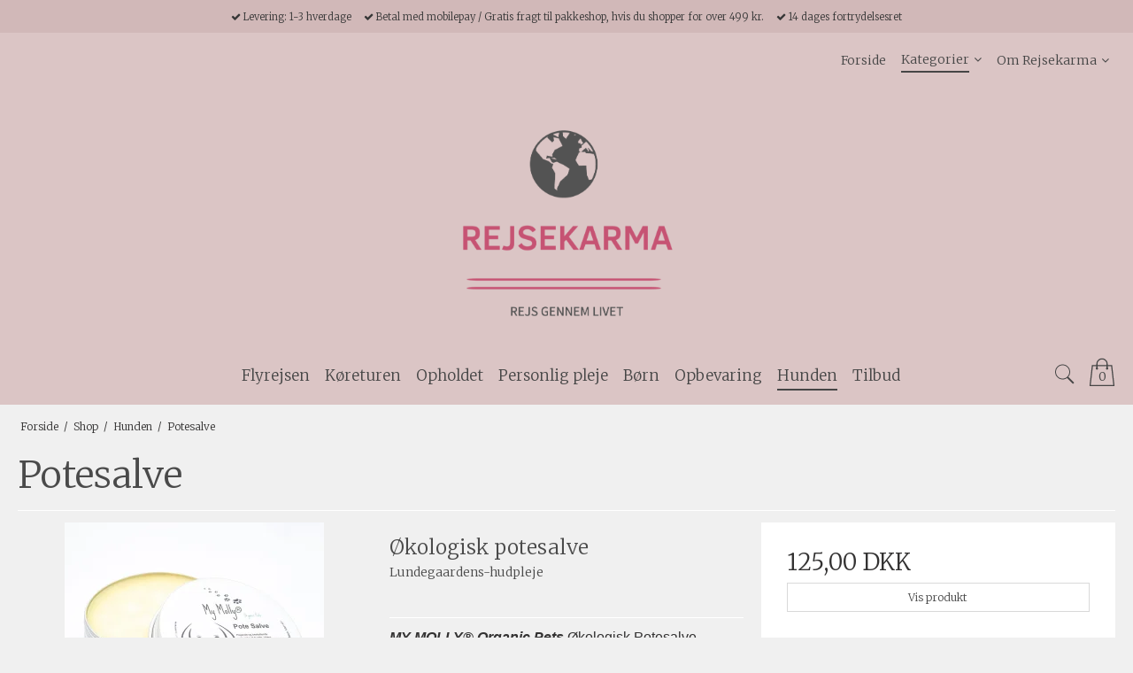

--- FILE ---
content_type: text/css
request_url: https://shop76696.sfstatic.io/upload_dir/templates/template006_1/assets/css/theme.css?v=20250101204121
body_size: 6235
content:
/*
 * This file is generated dynamically by the system. Avoid editing this file manually
 */
@import url("https://fonts.googleapis.com/css?family=Merriweather:300,700&display=swap");/* Add a border to the thumbnails. *//*notificarion box*/html{color:#333232;}h1,.h1,h2,.h2,h3,.h3,h4,.h4,h5,.h5,h6,.h6{color:#4a4a4a;}a:visited,a{color:#4a4a4a;}a:visited h1,a h1,a:visited .h1,a .h1,a:visited h2,a h2,a:visited .h2,a .h2,a:visited h3,a h3,a:visited .h3,a .h3,a:visited h4,a h4,a:visited .h4,a .h4,a:visited h5,a h5,a:visited .h5,a .h5,a:visited h6,a h6,a:visited .h6,a .h6,h1 a:visited,h1 a,.h1 a:visited,.h1 a,h2 a:visited,h2 a,.h2 a:visited,.h2 a,h3 a:visited,h3 a,.h3 a:visited,.h3 a,h4 a:visited,h4 a,.h4 a:visited,.h4 a,h5 a:visited,h5 a,.h5 a:visited,.h5 a,h6 a:visited,h6 a,.h6 a:visited,.h6 a,a:visited h1,a h1,.h1 a:visited,.h1 a,a:visited h2,a h2,a:visited .h2,a .h2,a:visited h3,a h3,a:visited .h3,a .h3,a:visited h4,a h4,a:visited .h4,a .h4,a:visited h5,a h5,a:visited .h5,a .h5,a:visited h6,a h6,a:visited .h6,a .h6{color:#4a4a4a;text-decoration:none;}a:hover{text-decoration:none;color:#646464;}a:focus{outline:thin dotted;}a a:hover,a a:active{outline:none;}s,del{color:#5a5858;}small{color:#5a5858;}mark,.mark{color:#fff;background-color:#4a4a4a;border-radius:0;}hr{border-color:#fff;}.form-input,.form-label.input-group-main{-webkit-border-radius:0;-moz-border-radius:0;-ms-border-radius:0;border-radius:0;border-color:#cfcfcf !important;background-color:#fff;color:#656764;-webkit-box-shadow:inset 0 1px 5px rgba(0, 0, 0, .1) 0px 5px #333 ;-moz-box-shadow:inset 0 1px 5px rgba(0, 0, 0, .1) 0px 5px #333 ;box-shadow:inset 0 1px 5px rgba(0, 0, 0, .1) 0px 5px #333 ;}.form-input:hover,.form-label.input-group-main:hover{background-color:#fcfcfc;}.form-input:focus,.form-label.input-group-main:focus{-webkit-box-shadow:0 0 4px 1px rgba(190, 234, 255, .75) inset 0 1px 5px rgba(0, 0, 0, .1) 5px #333 ;-moz-box-shadow:0 0 4px 1px rgba(190, 234, 255, .75) inset 0 1px 5px rgba(0, 0, 0, .1) 5px #333 ;box-shadow:0 0 4px 1px rgba(190, 234, 255, .75) inset 0 1px 5px rgba(0, 0, 0, .1) 5px #333 ;}.form-input.is-disabled,.form-label.input-group-main.is-disabled,.form-input:disabled,.form-label.input-group-main:disabled{color:#b2b3b1;background-color:#fcfcfc;}.form-select option:disabled{color:#323332;}.input-group-image img,.input-group-main,.input-group-addon{border-color:#cfcfcf !important;}.input-group:hover .input-group-image img,.input-group-image .input-group:hover img,.input-group:hover .input-group-main,.input-group:hover .input-group-addon,.input-group:focus .input-group-image img,.input-group-image .input-group:focus img,.input-group:focus .input-group-main,.input-group:focus .input-group-addon{background-color:#fcfcfc;}.input-group-image > img{-webkit-border-radius:0;-moz-border-radius:0;-ms-border-radius:0;border-radius:0;}.input-group-addon{-webkit-border-radius:0;-moz-border-radius:0;-ms-border-radius:0;border-radius:0;color:#656764;background-color:#fcfcfc;}.input-group .input-group-addon:first-child,.input-group .input-group-main:first-child{border-top-right-radius:0;border-bottom-right-radius:0;border-right:0;}.input-group .input-group-addon:not(:first-child):not(:last-child),.input-group .input-group-main:not(:first-child):not(:last-child){border-right:0;-webkit-border-radius:0;-moz-border-radius:0;-ms-border-radius:0;border-radius:0;}.input-group .input-group-addon:last-child,.input-group .input-group-main:last-child{border-top-left-radius:0;border-bottom-left-radius:0;}.input-group .input-group-button:first-child > .button{border-top-right-radius:0;border-bottom-right-radius:0;border-right:0;margin-right:-1px;}.input-group .input-group-button:not(:first-child):not(:last-child) > .button{border-right:0;margin-left:-1px;-webkit-border-radius:0;-moz-border-radius:0;-ms-border-radius:0;border-radius:0;}.input-group .input-group-button:last-child > .button{border-top-left-radius:0;border-bottom-left-radius:0;margin-left:-1px;}.input-group .input-group-image:first-child > img{border-top-right-radius:0;border-bottom-right-radius:0;border-right:0;margin-right:-1px;}.input-group .input-group-image:not(:first-child):not(:last-child) > img{border-right:0;margin-left:-1px;-webkit-border-radius:0;-moz-border-radius:0;-ms-border-radius:0;border-radius:0;}.input-group .input-group-image:last-child > img{border-top-left-radius:0;border-bottom-left-radius:0;margin-left:-1px;}.badge{-webkit-border-radius:0;-moz-border-radius:0;-ms-border-radius:0;border-radius:0;}.badge.badge-clean{background-color:transparent;color:#333232;}.badge.badge-info{background-color:#ededeb;border-color:#d5d5d0;color:#79792d;}.badge.badge-info a{color:#79792d;font-weight:bold;text-decoration:underline;}.badge.badge-succes{background-color:#d1b8b8;border-color:#bd9999;color:#863737;}.badge.badge-succes a{color:#863737;font-weight:bold;text-decoration:underline;}.badge.badge-warning{background-color:#a8a49c;border-color:#908b81;color:#4c412c;}.badge.badge-warning a{color:#4c412c;font-weight:bold;text-decoration:underline;}.badge.badge-danger{background-color:#ad5472;border-color:#be768e;color:#290c16;}.badge.badge-danger a{color:#290c16;font-weight:bold;text-decoration:underline;}.button,.button-text,.button-group,.button-default,.button-primary{-webkit-border-radius:0;-moz-border-radius:0;-ms-border-radius:0;border-radius:0;}.button-group{border-color:#fff;}.button-group > li .button{-webkit-border-radius:0;-moz-border-radius:0;-ms-border-radius:0;border-radius:0;}.button-group > li:first-child > .button{border-top-left-radius:0;border-bottom-left-radius:0;}.button-group > li:last-child > .button{border-top-right-radius:0;border-bottom-right-radius:0;}.button,.button:visited{border-color:#b38a8a;color:#4a4a4a;background-color:#d1b8b8;}.button:hover,.button:visited:hover,.button:focus,.button:visited:focus{color:#4a4a4a;background-color:#c7a9a9;}.button:active,.button:visited:active{color:#4a4a4a;-webkit-box-shadow:inset 0 2px 3px rgba(0, 0, 0, .15) 0px 5px #333 ;-moz-box-shadow:inset 0 2px 3px rgba(0, 0, 0, .15) 0px 5px #333 ;box-shadow:inset 0 2px 3px rgba(0, 0, 0, .15) 0px 5px #333 ;}.button.is-disabled,.button:visited.is-disabled,.button:disabled,.button:visited:disabled{color:#4a4a4a !important;border-color:#c5c5c5;background-color:#c5c5c5;}.button.button-icon > .fa{color:#4a4a4a;background-color:#bd9999;}.button.button-icon:active > .fa{-webkit-box-shadow:inset 0 2px 3px rgba(0, 0, 0, .15) 0px 5px #333 ;-moz-box-shadow:inset 0 2px 3px rgba(0, 0, 0, .15) 0px 5px #333 ;box-shadow:inset 0 2px 3px rgba(0, 0, 0, .15) 0px 5px #333 ;}.button.button-icon:hover > .fa,.button.button-icon:focus > .fa{background-color:#a97a7a;color:#4a4a4a;}.button.button-icon.is-disabled,.button.button-icon:disabled{border-color:#c5c5c5;}.button.button-icon.is-disabled > .fa,.button.button-icon:disabled > .fa{background-color:#c5c5c5 !important;}.button.button-icon > .fa{-webkit-border-radius:0;-moz-border-radius:0;-ms-border-radius:0;border-radius:0;border-bottom-left-radius:0;border-top-left-radius:0;border-top-right-radius:0;border-bottom-right-radius:0;}.button.button-icon.right > .fa{-webkit-border-radius:0;-moz-border-radius:0;-ms-border-radius:0;border-radius:0;border-top-left-radius:0;border-bottom-left-radius:0;border-top-right-radius:0;border-bottom-right-radius:0;}.button-primary,.button-primary:visited{border-color:#d9d9d9;color:#4a4a4a;background-color:#fff;}.button-primary:hover,.button-primary:visited:hover,.button-primary:focus,.button-primary:visited:focus{color:#4a4a4a;background-color:#f2f2f2;}.button-primary:active,.button-primary:visited:active{color:#4a4a4a;-webkit-box-shadow:inset 0 2px 3px rgba(0, 0, 0, .15) 0px 5px #333 ;-moz-box-shadow:inset 0 2px 3px rgba(0, 0, 0, .15) 0px 5px #333 ;box-shadow:inset 0 2px 3px rgba(0, 0, 0, .15) 0px 5px #333 ;}.button-primary.is-disabled,.button-primary:visited.is-disabled,.button-primary:disabled,.button-primary:visited:disabled{color:#4a4a4a !important;border-color:#fff;background-color:#fff;}.button-primary.button-icon > .fa{color:#4a4a4a;background-color:#e6e6e6;}.button-primary.button-icon:active > .fa{-webkit-box-shadow:inset 0 2px 3px rgba(0, 0, 0, .15) 0px 5px #333 ;-moz-box-shadow:inset 0 2px 3px rgba(0, 0, 0, .15) 0px 5px #333 ;box-shadow:inset 0 2px 3px rgba(0, 0, 0, .15) 0px 5px #333 ;}.button-primary.button-icon:hover > .fa,.button-primary.button-icon:focus > .fa{background-color:#ccc;color:#4a4a4a;}.button-primary.button-icon.is-disabled,.button-primary.button-icon:disabled{border-color:#fff;}.button-primary.button-icon.is-disabled > .fa,.button-primary.button-icon:disabled > .fa{background-color:#fff !important;}.button-text,.button-text:visited{color:#4a4a4a;text-decoration:none;background-color:transparent;}.button-text:hover,.button-text:visited:hover,.button-text:focus,.button-text:visited:focus{color:#575757;background-color:transparent;text-decoration:underline;-webkit-box-shadow:none 0px 5px #333 ;-moz-box-shadow:none 0px 5px #333 ;box-shadow:none 0px 5px #333 ;}.button-text:active,.button-text:visited:active{color:#646464;}.symbol.symbol-button{color:#807e7e;}.symbol.symbol-button:hover{color:#333232;}.panel-success{background-color:#d1b8b8;border-color:#bd9999;color:#863737;}.panel-success h1,.panel-success h2,.panel-success h3,.panel-success h4,.panel-success h5,.panel-success h6,.panel-success .h1,.panel-success .h2,.panel-success .h3,.panel-success .h4,.panel-success .h5,.panel-success .h6{color:#863737;}.panel-success .panel-footer,.panel-success .panel-heading{border-color:#bd9999;}.panel-success a{color:#863737;font-weight:bold;text-decoration:underline;}.panel-warning{background-color:#a8a49c;border-color:#908b81;color:#4c412c;}.panel-warning h1,.panel-warning h2,.panel-warning h3,.panel-warning h4,.panel-warning h5,.panel-warning h6,.panel-warning .h1,.panel-warning .h2,.panel-warning .h3,.panel-warning .h4,.panel-warning .h5,.panel-warning .h6{color:#4c412c;}.panel-warning .panel-footer,.panel-warning .panel-heading{border-color:#908b81;}.panel-warning a{color:#4c412c;font-weight:bold;text-decoration:underline;}.panel-danger{background-color:#ad5472;border-color:#be768e;color:#290c16;}.panel-danger h1,.panel-danger h2,.panel-danger h3,.panel-danger h4,.panel-danger h5,.panel-danger h6,.panel-danger .h1,.panel-danger .h2,.panel-danger .h3,.panel-danger .h4,.panel-danger .h5,.panel-danger .h6{color:#290c16;}.panel-danger .panel-footer,.panel-danger .panel-heading{border-color:#be768e;}.panel-danger a{color:#290c16;font-weight:bold;text-decoration:underline;}.panel-default{border-color:transparent;color:#333232;background-color:transparent;}.panel-default .panel-heading,.panel-default .panel-footer{border-color:transparent;}.panel-border{border-color:#fff;color:#333232;background-color:#fff;}.panel-border .panel-footer,.panel-border .panel-heading{background-color:#f2f2f2;border-color:#fff;}.panel-border .t-striped > li:nth-child(odd){background-color:#e6e6e6;}.panel-border .panel-heading,.panel-border .panel-footer{border-color:#fff;}.panel-info{background-color:#ededeb;border-color:#d5d5d0;color:#79792d;}.panel-info h1,.panel-info h2,.panel-info h3,.panel-info h4,.panel-info h5,.panel-info h6,.panel-info .h1,.panel-info .h2,.panel-info .h3,.panel-info .h4,.panel-info .h5,.panel-info .h6{color:#79792d;}.panel-info .panel-footer,.panel-info .panel-heading{border-color:#d5d5d0;}.panel-info a{color:#79792d;font-weight:bold;text-decoration:underline;}.panel-rounded{-webkit-border-radius:0;-moz-border-radius:0;-ms-border-radius:0;border-radius:0;}.nav-default li a,.nav .dropdown-menu li a,.nav .dropdown-stripped li a,.nav-menu li a{color:#4a4a4a;}.nav-default li a:hover,.nav .dropdown-menu li a:hover,.nav .dropdown-stripped li a:hover,.nav-menu li a:hover{color:#707070;}.nav-default li.active > a,.nav .dropdown-menu li.active > a,.nav .dropdown-stripped li.active > a,.nav-menu li.active > a{color:#191515;}.nav-default > li > a,.nav .dropdown-menu > li > a,.nav .dropdown-stripped > li > a,.nav-menu > li > a{border-color:transparent !important;}.nav-pills > li > a{background-color:transparent;}.nav-pills > li > a:hover{background-color:#bd9999;color:#4a4a4a;-webkit-border-radius:0;-moz-border-radius:0;-ms-border-radius:0;border-radius:0;}.nav-pills > li.active > a{background-color:#d1b8b8;color:#4a4a4a;}.nav-tabs{border-bottom-width:1px;border-bottom-style:solid;border-bottom-color:#fff;}.nav-tabs li > a{-webkit-border-radius:0 0 0 0;-moz-border-radius:0 0 0 0;-ms-border-radius:0 0 0 0;border-radius:0 0 0 0;border-color:transparent;border-width:1px;border-style:solid;}.nav-tabs li > a:hover{background-color:#e6e6e6;color:#333232;border-bottom-color:#fff;}.nav-tabs li.active > a{color:#333232;background-color:#fff;border-color:#fff;border-width:1px;border-style:solid;}.nav-tabs li.active > a:hover{border-bottom-color:#fff;}.nav-tabs.nav-justified > li > a{border-bottom-width:1px;border-bottom-style:solid;border-bottom-color:#fff;}.nav-tabs.nav-justified > li.active > a{border-width:1px;border-style:solid;border-color:#fff;}.t-panel-clean > .pane{background:#fff;border-right:1px solid;border-left:1px solid;border-bottom:1px solid;border-color:#fff;}.navbar .navbar-brand{color:#333232;}.dropdown .dropdown,.dropdown .dropdown-menu{border-radius:0 !important;}.dropdown-container{-webkit-border-radius:0;-moz-border-radius:0;-ms-border-radius:0;border-radius:0;border-color:#fff;background-color:#fff;}.dropdown-container .divider,.dropdown-container .dropdown-footer{border-color:transparent;}.dropdown-container .dropdown-header{background-color:#f2f2f2;border-color:#fff;}.dropdown-container li > a{color:#333232;}.dropdown-container li > a:hover{color:#4d4b4b;}.pagination{-webkit-border-radius:0;-moz-border-radius:0;-ms-border-radius:0;border-radius:0;}.pagination > li:first-child > a{border-top-left-radius:0;border-bottom-left-radius:0;}.pagination > li:last-child > a{border-top-right-radius:0;border-bottom-right-radius:0;}.pagination > li a{border-color:#b38a8a;color:#4a4a4a;background-color:#d1b8b8;}.pagination > li a:hover,.pagination > li a:focus{color:#4a4a4a;background-color:#c7a9a9;}.pagination > li a:active{color:#4a4a4a;-webkit-box-shadow:inset 0 2px 3px rgba(0, 0, 0, .15) 0px 5px #333 ;-moz-box-shadow:inset 0 2px 3px rgba(0, 0, 0, .15) 0px 5px #333 ;box-shadow:inset 0 2px 3px rgba(0, 0, 0, .15) 0px 5px #333 ;}.pagination > li a.is-disabled,.pagination > li a:disabled{color:#4a4a4a !important;border-color:#c5c5c5;background-color:#c5c5c5;}.pagination > li.current a{background-color:#c19f9f;}.pager-group{-webkit-border-radius:0;-moz-border-radius:0;-ms-border-radius:0;border-radius:0;}.pager-group .button-icon,.pager-group .button,.pager-group .button-primary{-webkit-border-radius:0;-moz-border-radius:0;-ms-border-radius:0;border-radius:0;}.pager-group .button-icon:first-child,.pager-group .button:first-child,.pager-group .button-primary:first-child{border-top-left-radius:0;border-bottom-left-radius:0;}.pager-group .button-icon:last-child,.pager-group .button:last-child,.pager-group .button-primary:last-child{border-top-right-radius:0;border-bottom-right-radius:0;}.t-border-bottom > li{border-bottom:1px solid #fff;}.table th,.table-h-striped th,.table-v-striped th,.table-border th,.table td,.table-h-striped td,.table-v-striped td,.table-border td{border-color:#fff !important;}.table-h-striped tbody > tr:nth-child(odd){background-color:rgba(168, 168, 168, 0.1);}.table-v-striped tbody td:nth-child(even),.table-v-striped thead td:nth-child(even),.table-v-striped tfoot td:nth-child(even),.table-v-striped tbody th:nth-child(even),.table-v-striped thead th:nth-child(even),.table-v-striped tfoot th:nth-child(even){background-color:rgba(168, 168, 168, 0.1);}.table-border{border-color:#fff !important;}.responsive-table-wrap{border-color:#fff !important;}.form-select{background-image:url([data-uri]);}.fa-border{border-color:#fff;}.dropdown-container{border-color:#fff;}.dropdown-container .divider,.dropdown-container .dropdown-header,.dropdown-container .dropdown-body,.dropdown-container .dropdown-footer{border-color:#fff;}.site-navigation .nav-default > li.active,.site-navigation .nav .dropdown-menu > li.active,.nav .site-navigation .dropdown-menu > li.active,.site-navigation .nav .dropdown-stripped > li.active,.nav .site-navigation .dropdown-stripped > li.active,.site-corporate .nav-default > li.active,.site-corporate .nav .dropdown-menu > li.active,.nav .site-corporate .dropdown-menu > li.active,.site-corporate .nav .dropdown-stripped > li.active,.nav .site-corporate .dropdown-stripped > li.active,.site-navigation .nav-menu > li.active,.site-corporate .nav-menu > li.active{background-color:#c7a6a6;}.site-navigation .nav-default li a,.site-navigation .nav .dropdown-menu li a,.nav .site-navigation .dropdown-menu li a,.site-navigation .nav .dropdown-stripped li a,.nav .site-navigation .dropdown-stripped li a,.site-corporate .nav-default li a,.site-corporate .nav .dropdown-menu li a,.nav .site-corporate .dropdown-menu li a,.site-corporate .nav .dropdown-stripped li a,.nav .site-corporate .dropdown-stripped li a,.site-navigation .nav-menu li a,.site-corporate .nav-menu li a{color:#464646;}.site-navigation .nav-default li a:hover,.site-navigation .nav .dropdown-menu li a:hover,.nav .site-navigation .dropdown-menu li a:hover,.site-navigation .nav .dropdown-stripped li a:hover,.nav .site-navigation .dropdown-stripped li a:hover,.site-corporate .nav-default li a:hover,.site-corporate .nav .dropdown-menu li a:hover,.nav .site-corporate .dropdown-menu li a:hover,.site-corporate .nav .dropdown-stripped li a:hover,.nav .site-corporate .dropdown-stripped li a:hover,.site-navigation .nav-menu li a:hover,.site-corporate .nav-menu li a:hover{color:#6c6c6c;}.site-navigation .nav-default li li.active,.site-navigation .nav .dropdown-menu li li.active,.nav .site-navigation .dropdown-menu li li.active,.site-navigation .nav .dropdown-stripped li li.active,.nav .site-navigation .dropdown-stripped li li.active,.site-corporate .nav-default li li.active,.site-corporate .nav .dropdown-menu li li.active,.nav .site-corporate .dropdown-menu li li.active,.site-corporate .nav .dropdown-stripped li li.active,.nav .site-corporate .dropdown-stripped li li.active,.site-navigation .nav-menu li li.active,.site-corporate .nav-menu li li.active{background-color:#b48686;}.site-navigation .nav-default li li.active > a,.site-navigation .nav .dropdown-menu li li.active > a,.nav .site-navigation .dropdown-menu li li.active > a,.site-navigation .nav .dropdown-stripped li li.active > a,.nav .site-navigation .dropdown-stripped li li.active > a,.site-corporate .nav-default li li.active > a,.site-corporate .nav .dropdown-menu li li.active > a,.nav .site-corporate .dropdown-menu li li.active > a,.site-corporate .nav .dropdown-stripped li li.active > a,.nav .site-corporate .dropdown-stripped li li.active > a,.site-navigation .nav-menu li li.active > a,.site-corporate .nav-menu li li.active > a{color:#151111;}@media screen and (min-width:960px){.site-navigation .nav-default > li.active,.site-navigation .nav .dropdown-menu > li.active,.nav .site-navigation .dropdown-menu > li.active,.site-navigation .nav .dropdown-stripped > li.active,.nav .site-navigation .dropdown-stripped > li.active,.site-corporate .nav-default > li.active,.site-corporate .nav .dropdown-menu > li.active,.nav .site-corporate .dropdown-menu > li.active,.site-corporate .nav .dropdown-stripped > li.active,.nav .site-corporate .dropdown-stripped > li.active,.site-navigation .nav-menu > li.active,.site-corporate .nav-menu > li.active{background:transparent;}.site-navigation .nav-default > li.active a.item-primary,.site-navigation .nav .dropdown-menu > li.active a.item-primary,.nav .site-navigation .dropdown-menu > li.active a.item-primary,.site-navigation .nav .dropdown-stripped > li.active a.item-primary,.nav .site-navigation .dropdown-stripped > li.active a.item-primary,.site-corporate .nav-default > li.active a.item-primary,.site-corporate .nav .dropdown-menu > li.active a.item-primary,.nav .site-corporate .dropdown-menu > li.active a.item-primary,.site-corporate .nav .dropdown-stripped > li.active a.item-primary,.nav .site-corporate .dropdown-stripped > li.active a.item-primary,.site-navigation .nav-menu > li.active a.item-primary,.site-corporate .nav-menu > li.active a.item-primary{border-bottom:2px solid;border-color:#464646;padding-bottom:4px;}}.site-navigation .nav-default .dropdown-container a,.site-navigation .nav .dropdown-menu .dropdown-container a,.nav .site-navigation .dropdown-menu .dropdown-container a,.site-navigation .nav .dropdown-stripped .dropdown-container a,.nav .site-navigation .dropdown-stripped .dropdown-container a,.site-corporate .nav-default .dropdown-container a,.site-corporate .nav .dropdown-menu .dropdown-container a,.nav .site-corporate .dropdown-menu .dropdown-container a,.site-corporate .nav .dropdown-stripped .dropdown-container a,.nav .site-corporate .dropdown-stripped .dropdown-container a,.site-navigation .nav-menu .dropdown-container a,.site-corporate .nav-menu .dropdown-container a{color:#464646;}.site-navigation .nav-default .dropdown-container a:hover,.site-navigation .nav .dropdown-menu .dropdown-container a:hover,.nav .site-navigation .dropdown-menu .dropdown-container a:hover,.site-navigation .nav .dropdown-stripped .dropdown-container a:hover,.nav .site-navigation .dropdown-stripped .dropdown-container a:hover,.site-corporate .nav-default .dropdown-container a:hover,.site-corporate .nav .dropdown-menu .dropdown-container a:hover,.nav .site-corporate .dropdown-menu .dropdown-container a:hover,.site-corporate .nav .dropdown-stripped .dropdown-container a:hover,.nav .site-corporate .dropdown-stripped .dropdown-container a:hover,.site-navigation .nav-menu .dropdown-container a:hover,.site-corporate .nav-menu .dropdown-container a:hover{color:#5a5a5a;}.site-navigation .nav-default .dropdown-container .dropdown-container a,.site-navigation .nav .dropdown-menu .dropdown-container .dropdown-container a,.nav .site-navigation .dropdown-menu .dropdown-container .dropdown-container a,.site-navigation .nav .dropdown-stripped .dropdown-container .dropdown-container a,.nav .site-navigation .dropdown-stripped .dropdown-container .dropdown-container a,.site-corporate .nav-default .dropdown-container .dropdown-container a,.site-corporate .nav .dropdown-menu .dropdown-container .dropdown-container a,.nav .site-corporate .dropdown-menu .dropdown-container .dropdown-container a,.site-corporate .nav .dropdown-stripped .dropdown-container .dropdown-container a,.nav .site-corporate .dropdown-stripped .dropdown-container .dropdown-container a,.site-navigation .nav-menu .dropdown-container .dropdown-container a,.site-corporate .nav-menu .dropdown-container .dropdown-container a{color:#5a5a5a;}.site-navigation .nav-default .dropdown-container .dropdown-container a:hover,.site-navigation .nav .dropdown-menu .dropdown-container .dropdown-container a:hover,.nav .site-navigation .dropdown-menu .dropdown-container .dropdown-container a:hover,.site-navigation .nav .dropdown-stripped .dropdown-container .dropdown-container a:hover,.nav .site-navigation .dropdown-stripped .dropdown-container .dropdown-container a:hover,.site-corporate .nav-default .dropdown-container .dropdown-container a:hover,.site-corporate .nav .dropdown-menu .dropdown-container .dropdown-container a:hover,.nav .site-corporate .dropdown-menu .dropdown-container .dropdown-container a:hover,.site-corporate .nav .dropdown-stripped .dropdown-container .dropdown-container a:hover,.nav .site-corporate .dropdown-stripped .dropdown-container .dropdown-container a:hover,.site-navigation .nav-menu .dropdown-container .dropdown-container a:hover,.site-corporate .nav-menu .dropdown-container .dropdown-container a:hover{color:#6f6f6f;}.site-navigation .nav-default .dropdown-container .dropdown-container .dropdown-container a,.site-navigation .nav .dropdown-menu .dropdown-container .dropdown-container .dropdown-container a,.nav .site-navigation .dropdown-menu .dropdown-container .dropdown-container .dropdown-container a,.site-navigation .nav .dropdown-stripped .dropdown-container .dropdown-container .dropdown-container a,.nav .site-navigation .dropdown-stripped .dropdown-container .dropdown-container .dropdown-container a,.site-corporate .nav-default .dropdown-container .dropdown-container .dropdown-container a,.site-corporate .nav .dropdown-menu .dropdown-container .dropdown-container .dropdown-container a,.nav .site-corporate .dropdown-menu .dropdown-container .dropdown-container .dropdown-container a,.site-corporate .nav .dropdown-stripped .dropdown-container .dropdown-container .dropdown-container a,.nav .site-corporate .dropdown-stripped .dropdown-container .dropdown-container .dropdown-container a,.site-navigation .nav-menu .dropdown-container .dropdown-container .dropdown-container a,.site-corporate .nav-menu .dropdown-container .dropdown-container .dropdown-container a{color:#6f6f6f;}.site-navigation .nav-default .dropdown-container .dropdown-container .dropdown-container a:hover,.site-navigation .nav .dropdown-menu .dropdown-container .dropdown-container .dropdown-container a:hover,.nav .site-navigation .dropdown-menu .dropdown-container .dropdown-container .dropdown-container a:hover,.site-navigation .nav .dropdown-stripped .dropdown-container .dropdown-container .dropdown-container a:hover,.nav .site-navigation .dropdown-stripped .dropdown-container .dropdown-container .dropdown-container a:hover,.site-corporate .nav-default .dropdown-container .dropdown-container .dropdown-container a:hover,.site-corporate .nav .dropdown-menu .dropdown-container .dropdown-container .dropdown-container a:hover,.nav .site-corporate .dropdown-menu .dropdown-container .dropdown-container .dropdown-container a:hover,.site-corporate .nav .dropdown-stripped .dropdown-container .dropdown-container .dropdown-container a:hover,.nav .site-corporate .dropdown-stripped .dropdown-container .dropdown-container .dropdown-container a:hover,.site-navigation .nav-menu .dropdown-container .dropdown-container .dropdown-container a:hover,.site-corporate .nav-menu .dropdown-container .dropdown-container .dropdown-container a:hover{color:#838383;}.site-navigation .dropdown-container,.site-corporate .dropdown-container{background-color:#c7a6a6;color:#464646;}@media screen and (min-width:960px){.site-navigation .dropdown-container,.site-corporate .dropdown-container{border-color:#b48686;}}.site-navigation .dropdown-container .dropdown-header,.site-corporate .dropdown-container .dropdown-header{background-color:#be9696;}.site-navigation .dropdown-container li.active,.site-corporate .dropdown-container li.active{background-color:#be9696;}.site-navigation .dropdown-container .divider,.site-corporate .dropdown-container .divider,.site-navigation .dropdown-container .dropdown-header,.site-corporate .dropdown-container .dropdown-header,.site-navigation .dropdown-container .dropdown-body,.site-corporate .dropdown-container .dropdown-body,.site-navigation .dropdown-container .dropdown-footer,.site-corporate .dropdown-container .dropdown-footer,.site-navigation .dropdown-container hr,.site-corporate .dropdown-container hr{border-color:#b48686;}.site-navigation .t-striped > li:nth-child(odd),.site-corporate .t-striped > li:nth-child(odd){background-color:#c7a6a6;}html,input,textarea,button{font-family:"Merriweather", serif;color:#333232;}body{background-color:#f0f0f0;}.site-wrapper{background-color:transparent;}.site-header{background-color:#dbc5c5;}.site-corporate{background:#dbc5c5;}.site-navigation{background:#dbc5c5;}.site-navigation.fixed{border-bottom:1px solid #fff;}@media (max-width:960px){.site-navigation{border-bottom:1px solid #fff;}}.site-footer{background:#dbc5c5;}h1,.h1,h2,.h2,h3,.h3,h4,.h4,h5,.h5,h6,.h6{font-family:"Merriweather", serif;color:#4a4a4a;}.page-title{border-color:#fff;}.select2-container .select2-choice{background-image:none !important;filter:none !important;border-color:#cfcfcf !important;background-color:#fff;color:#656764;font-size:12px;font-weight:400;border-radius:0;-webkit-box-shadow:inset 0 1px 5px rgba(0, 0, 0, .1);-moz-box-shadow:inset 0 1px 5px rgba(0, 0, 0, .1);box-shadow:inset 0 1px 5px rgba(0, 0, 0, .1);}.select2-container .select2-choice:hover{background-color:#fcfcfc;}.select2-container .select2-choice:focus{-webkit-box-shadow:0 0 4px 1px rgba(190, 234, 255, .75), inset 0 1px 5px rgba(0, 0, 0, .1);-moz-box-shadow:0 0 4px 1px rgba(190, 234, 255, .75), inset 0 1px 5px rgba(0, 0, 0, .1);box-shadow:0 0 4px 1px rgba(190, 234, 255, .75), inset 0 1px 5px rgba(0, 0, 0, .1);}.select2-container .select2-choice.is-disabled,.select2-container .select2-choice:disabled,.select2-container .select2-choice.select2-disabled{color:#b2b3b1;background-color:#fcfcfc;}.select2-container .select2-choice.is-disabled .select2-arrow,.select2-container .select2-choice:disabled .select2-arrow,.select2-container .select2-choice.select2-disabled .select2-arrow{color:#b2b3b1;background-color:#fcfcfc;}.select2-container .select2-choice .select2-arrow{background-image:none !important;filter:none !important;border-radius:0 0 0 0;border-color:transparent !important;background-color:transparent !important;}.select2-results{color:#656764;font-size:12px;font-weight:400;}.select2-results .select2-disabled{background:#e6e6e6;}.select2-results small{color:#444;}.flash .select2-container .select2-choice{background-color:#a8a49c;border-color:#908b81;color:#4c412c;}.flash .select2-container .select2-choice a{color:#4c412c;font-weight:bold;text-decoration:underline;}.fancybox-skin .fancybox-close{color:#d1b8b8;}.fancybox-skin .fancybox-close:hover,.fancybox-skin .fancybox-close:focus{color:#c7a9a9;}.fancybox-skin .fancybox-close .fa-inverse{color:#4a4a4a;}.fancybox-skin .fancybox-prev .fa-circle,.fancybox-skin .fancybox-next .fa-circle{color:#d1b8b8;}.fancybox-skin .fancybox-prev .fa-inverse,.fancybox-skin .fancybox-next .fa-inverse{color:#4a4a4a;}.fancybox-skin .fancybox-prev > span,.fancybox-skin .fancybox-next > span{background:none;}.fancybox-skin .fancybox-prev > span:hover .fa-circle,.fancybox-skin .fancybox-next > span:hover .fa-circle,.fancybox-skin .fancybox-prev > span:focus .fa-circle,.fancybox-skin .fancybox-next > span:focus .fa-circle{color:#c7a9a9;}.fancybox-skin .fancybox-title.fancybox-title-inside-wrap{padding:0.5em;text-align:center;}.rzslider.rzslider .rz-bar{background:#999;}.rzslider.rzslider .rz-selection{background:#fff;}.rzslider.rzslider .rz-pointer{background-color:#403f3f;}.rzslider.rzslider .rz-limit{color:#333232;}.rzslider.rzslider .rz-tick{background:#999;}.rzslider.rzslider .rz-tick.rz-selected{background:#fff;}.accordion-section{border:2px solid #4a4a4a;}.accordion-btn{font-family:"Merriweather", serif;color:#d1b8b8;background:#4a4a4a;border:2px solid #4a4a4a;border-color:#4a4a4a !important;}.accordion-btn:hover{color:#bd9999;background:#313131;border:2px solid #313131;border-color:#313131 !important;}.closed .accordion-btn{color:#4a4a4a;background:#d1b8b8;border:2px solid #d1b8b8;border-color:#d1b8b8 !important;}.closed .accordion-btn:hover{color:#bd9999;background:#313131;border:2px solid #313131;border-color:#313131 !important;}.switch-rail{background-color:#4a4a4a;box-shadow:inset 0px 0px 3px 1px #242424;}.switch-rail:before{background-color:#d1b8b8;box-shadow:0 0 0 0.25px #000, 0 0 0 0.25px inset #000;}input:checked + .switch-rail{background-color:#fff;box-shadow:inset 0px 0px 3px 1px #d9d9d9;}input:checked + .switch-rail:before{background-color:#f0f0f0;box-shadow:0 0 0 0.25px #b3b3b3, 0 0 0 0.25px inset #b3b3b3;}.m-breadcrumb a,.m-print a{color:#333232;}.m-breadcrumb a:hover,.m-print a:hover{color:#5a5858;}.m-cart-salesline-title{color:#333232;}.shopping-cart-container svg{fill:#464646;}@media (max-width:959px){.shopping-cart-container svg{fill:#464646;}}.shopping-cart-container span{color:#464646;}.site-navigation .dropdown-menu.w-cart-list{background-color:#fff;border:1px solid #fff;}.site-navigation .dropdown-menu.w-cart-list span{color:#333232;}.site-navigation .dropdown-menu.w-cart-list .h5{color:#4a4a4a;}.site-navigation .dropdown-menu.w-cart-list a:not(.button-primary){color:#4a4a4a;}.site-navigation .dropdown-menu.w-cart-list .dropdown-container,.site-navigation .dropdown-menu.w-cart-list .dropdown-header{background:transparent;}.w-checkout-delivery__normal .DroppointAddressContainer .DroppointAddressContent .panel-body{background-color:#f2f2f2;}.site-footer *,.site-footer a{color:#333232;}.site-footer .form-submit.button{border:1px solid #333232;color:#333232;}.site-footer .form-submit.button:hover{background-color:#333232;color:#dbc5c5;}.m-calendar-list .day:hover{background:#e6e6e6;}.m-product-price{color:#333232;}.productItem .m-productlist-price{color:#333232;}.productItem .img-hover-product-front{background-color:#f0f0f0;}.thumbelina li img{border:1px solid #fff;/* Hover effect for the images */}.thumbelina li img:hover{border:1px solid #fff;}.thumbelina-but{border-color:#b38a8a;color:#4a4a4a;background-color:#d1b8b8;}.thumbelina-but:hover,.thumbelina-but:focus{color:#4a4a4a;background-color:#c7a9a9;}.thumbelina-but:active{color:#4a4a4a;-webkit-box-shadow:inset 0 2px 3px rgba(0, 0, 0, .15) 0px 5px #333 ;-moz-box-shadow:inset 0 2px 3px rgba(0, 0, 0, .15) 0px 5px #333 ;box-shadow:inset 0 2px 3px rgba(0, 0, 0, .15) 0px 5px #333 ;}.thumbelina-but.is-disabled,.thumbelina-but:disabled{color:#4a4a4a !important;border-color:#c5c5c5;background-color:#c5c5c5;}.m-reviews-stars{color:#fc0;}.productfilter .multiple_select .checklist{background:#f0f0f0;}.productfilter .multiple_select .checklist-footer,.productfilter .multiple_select .checklist-header{border-color:#fff;}.productfilter .multiple_select .button{background:#fcfcfc;}.productfilter .multiple_select .button:hover{background-color:#fff;}.productfilter .multiple_select .checkbox input[type=checkbox]:checked ~ .checkbox-checkmark{background:#fff;border-color:#fff;}.productfilter .multiple_select .checkbox input[type=checkbox].is-disabled ~ .checkbox-checkmark,.productfilter .multiple_select .checkbox input[type=checkbox]:disabled ~ .checkbox-checkmark{border-color:#b2b3b1;background:#b2b3b1;}.productfilter .multiple_select .checkbox-checkmark{border-color:#333232;background-color:#f0f0f0;}.productfilter .multiple_select .checkbox-checkmark::after{border-color:#f0f0f0;}.productsortbar .sortbar-body .form-input > select{color:#333232;}.productsortbar .input-group-button > .button,.productsortbar .input-group-button:hover,.productsortbar .input-group-button:visited:hover,.productsortbar .input-group-button:focus,.productsortbar .input-group-button:visited:focus{background:#d1b8b8;}.productsortbar .input-group-button.active > .button{border:1.5px solid;border-color:#a8a49c;}.login-overlay-box{border:1px solid #fff;}.login-overlay-box .angle{border-left:1px solid #fff;border-top:1px solid #fff;}@media screen and (max-width:960px){.login-overlay-box{border:none;}}.item-myaccount .person-icon{fill:#464646;}.w-cookie-form{background:#f0f0f0;}.w-cookie-loader{background-color:rgba(74, 74, 74, 0.7);opacity:1;}.w-cookie-loader.is-hidden{opacity:0;}.svg-spinner{fill:none;stroke:#fff;stroke-dasharray:25;stroke-dashoffset:100;stroke-linecap:round;stroke-width:2;animation:dashSpinner 0.5s linear forwards;animation-iteration-count:infinite;margin:0 auto;padding:1rem 0;display:block;}.cookie-button.button-text-simple{border:0px;border-bottom:1px solid #fff;}.cookie-button.button-text-simple:hover{border-bottom:1px solid #bfbfbf;}@keyframes dashSpinner{to{stroke-dashoffset:50;}}@media screen and (min-width:768px){.w-cookie:not(.center){background:#f0f0f0;}}#to-top-btn{background-color:#fff;border:1px solid #fff;}#to-top-btn i.fa.fa-angle-up{color:#4a4a4a;}.dropdown-pickers .globe-icon{fill:#464646;}.dropdown-pickers .language-currency-picker{color:#464646;}.dropdown-pickers li .w-currency-dropdown{border-left:solid 1px #464646;}.w-currency-dropdown .w-currency-item a,.w-language-dropdown .w-currency-item a,.w-currency-dropdown .w-language-item a,.w-language-dropdown .w-language-item a{color:#464646;}.w-currency-dropdown .w-currency-item.currencyactive > span,.w-language-dropdown .w-currency-item.currencyactive > span,.w-currency-dropdown .w-language-item.currencyactive > span,.w-language-dropdown .w-language-item.currencyactive > span,.w-currency-dropdown .w-currency-item.languageactive > span,.w-language-dropdown .w-currency-item.languageactive > span,.w-currency-dropdown .w-language-item.languageactive > span,.w-language-dropdown .w-language-item.languageactive > span{border-left:1px solid #464646;}.login-overlay-box,span.angle{background-color:#fff;}@media (max-width:960px){.login-overlay-box{background:rgba(0, 0, 0, 0.3);}}.top-menu.nav .login-overlay-box .btn--close{background-color:#fff;}.top-menu.nav .login-overlay-box .btn--close g{fill:#333232;}.top-menu.nav .login-overlay-box a{color:#333232;}.top-menu.nav .login-overlay-box .container--checkbox .checkmark--checkbox{background-color:#fcfcfc;}.top-menu.nav .login-overlay-box .container--checkbox .checkmark--checkbox:after{border-color:#333232;}.brand,.brand:hover,.brand:visited,.brand:focus{color:#333;}.footer-bottom .brand.anchor-text{color:#ad5472;}.logo.w-logo img{margin:auto;max-height:150px;}.logo.w-logo a{text-align:center;}.site-header .logo.w-logo img{margin:auto;}.site-header .logo.w-logo a{text-align:center;}.site-navigation .nav-default > li > a,.site-navigation .nav .dropdown-menu > li > a,.nav .site-navigation .dropdown-menu > li > a,.site-navigation .nav .dropdown-stripped > li > a,.nav .site-navigation .dropdown-stripped > li > a{font-family:"Merriweather", serif;}.site-navigation .burg{background:#464646;}.site-navigation .burg:after,.site-navigation .burg:before{background:#464646;}.nav .w-menu-item a > span,.nav .category--item a > span{transition:0.1s ease-out;}.nav .w-menu-item.active > a > span,.nav .category--item.active > a > span{border-bottom:2px solid #464646 !important;}.nav .w-menu-item:not(.active) a > span,.nav .category--item:not(.active) a > span{border-bottom:2px solid transparent;}@media (min-width:960px){.nav .w-menu-item.active > .category--title > a > span,.nav .category--item.active > .category--title > a > span,.nav .w-menu-item:hover > .category--title > a > span,.nav .category--item:hover > .category--title > a > span,.nav .w-menu-item:hover > a > span,.nav .category--item:hover > a > span{border-bottom:2px solid #464646 !important;}.nav .w-menu-item:not(:hover) a > span,.nav .category--item:not(:hover) a > span{border-bottom:2px solid transparent;}}.dropdown .fa{color:#464646;}ul.level-0.category--list.list-inline{text-align:center;max-width:768px;}@media screen and (min-width:1280px){ul.level-0.category--list.list-inline{max-width:960px;margin:auto;}}.top-menu,.navbar-collapse.top-menu > .mobile-top-menu-container{background-color:#dbc5c5;}.site-navigation .navbar-collapse.top-menu .button-mobile{background:#c7a6a6;}.site-navigation .navbar-collapse li.w-menu-item.dropdown .dropdown-menu .dropdown .marker{border-color:#c7a6a6;}@media (max-width:960px){.site-navigation .top-menu .mobile-navigation-footer{background:#c7a6a6;}.site-navigation .top-menu .mobile-navigation-header{border-bottom:1px solid #c7a6a6;}.site-navigation .top-menu .w-menu > .w-menu-item{border-bottom:1px solid #c7a6a6;}.site-navigation .top-menu .w-menu > .w-menu-item .w-menu-item.open .w-menu-item{border-left:1px solid #c7a6a6 !important;}.site-navigation .top-menu:not(.nav-flex) > .mobile-top-menu-container > .mobile-navigation,.site-navigation .top-menu > .mobile-top-menu-container{background-image:-webkit-linear-gradient(top, #dbc5c5, #dbc5c5), -webkit-linear-gradient(bottom, #dbc5c5, #dbc5c5), -webkit-linear-gradient(top, #aa7676, #dbc5c5), -webkit-linear-gradient(bottom, #aa7676, #dbc5c5);background-image:linear-gradient(to bottom, #dbc5c5, #dbc5c5), linear-gradient(to top, #dbc5c5, #dbc5c5), linear-gradient(to bottom, #aa7676, #dbc5c5), linear-gradient(to top, #aa7676, #dbc5c5);}}.w-notification .panel.panel-success svg{fill:#863737;}.w-notification .panel.panel-warning svg{fill:#4c412c;}.w-notification .panel.panel-danger svg{fill:#290c16;}#resultBox table .owl-controls .owl-pagination .owl-page.active{border-color:#464646 !important;}#searchButton .search-icon{fill:#464646;}#searchButton .search-label{color:#464646;}.search-container-widget svg.svg-icon-big,.search-container-widget svg.svg-icon-top{fill:#656764;}.search-container-widget .search-input-big{border-color:#656764 !important;}.search-container-widget #searchBox{background-color:#fff;color:#656764;}@media (max-width:768px){.search-container-widget #searchBox{color:#fff;}}.search-container-widget .search-input-big{border-bottom:1px #656764 solid;}.owl-page span{background-color:#cfcfcf;}.owl-page.active span,.clickable .owl-page:hover span{background-color:#454545;}.owl-controls .owl-buttons .owl-next,.owl-controls .owl-buttons .owl-prev{color:#cfcfcf;}.owl-controls .owl-buttons .owl-next:hover,.owl-controls .owl-buttons .owl-prev:hover{color:#454545;}.hero-slider-theme .item-title p,.hero-slider-theme .item-title span,.hero-slider-theme .item-text p,.hero-slider-theme .item-text span{display:inline-block;color:#fff;}.hero-slider-theme .item-link .button-text{color:#fff;font-family:"Merriweather", serif;}.hero-slider-theme .item-caption{background:rgba(0, 0, 0, .5);text-align:center;color:#fff;}.cta .button{color:#757575;background-color:#f7f7f7;}.hero-slider-theme .item-title p,.hero-slider-theme .item-text p{color:#525252;}.slider-overlay-opacity{background-color:#c4bfb8;}.focus-bar{color:#373737;background-color:#d1b8b8;}.ie7 .navbar-collapse .nav > li .marker,.ie7 .navbar-collapse.is-collapsed .nav > li .marker{border-top-color:#b48686;}